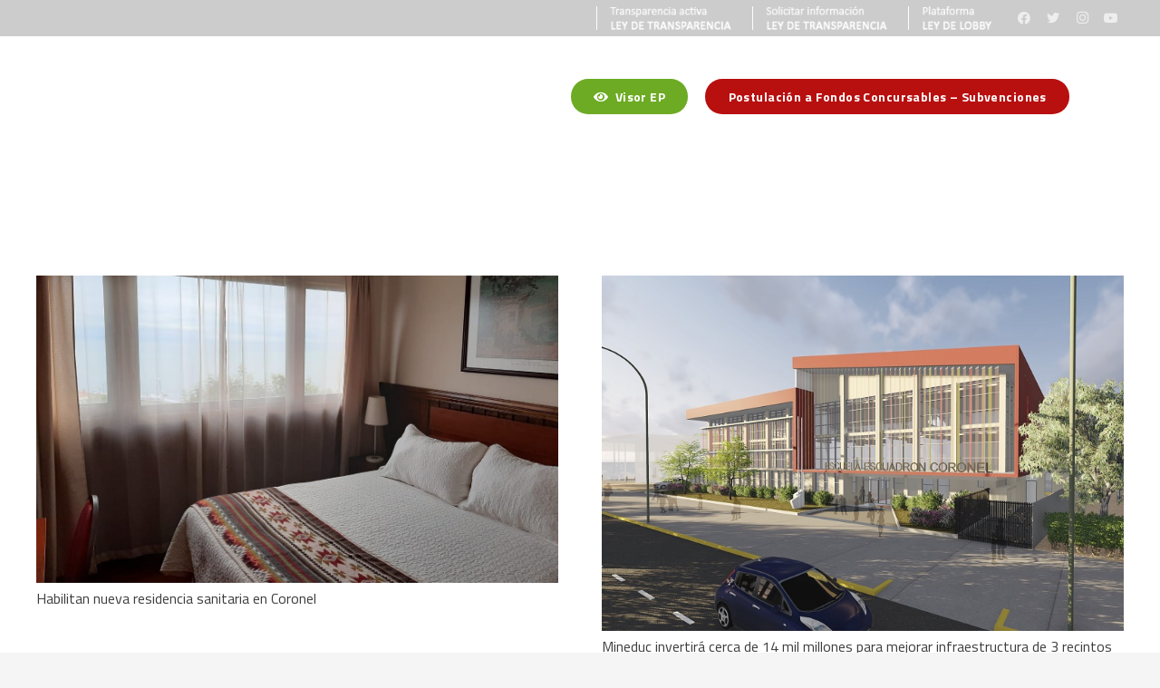

--- FILE ---
content_type: text/html; charset=utf-8
request_url: https://www.google.com/recaptcha/api2/anchor?ar=1&k=6Le6mvYkAAAAAA4GcIb8OB54FEeJP-pbRurZaU0y&co=aHR0cHM6Ly9nb3JlYmlvYmlvLmNsOjQ0Mw..&hl=en&v=PoyoqOPhxBO7pBk68S4YbpHZ&size=invisible&anchor-ms=20000&execute-ms=30000&cb=581fci4im58u
body_size: 48687
content:
<!DOCTYPE HTML><html dir="ltr" lang="en"><head><meta http-equiv="Content-Type" content="text/html; charset=UTF-8">
<meta http-equiv="X-UA-Compatible" content="IE=edge">
<title>reCAPTCHA</title>
<style type="text/css">
/* cyrillic-ext */
@font-face {
  font-family: 'Roboto';
  font-style: normal;
  font-weight: 400;
  font-stretch: 100%;
  src: url(//fonts.gstatic.com/s/roboto/v48/KFO7CnqEu92Fr1ME7kSn66aGLdTylUAMa3GUBHMdazTgWw.woff2) format('woff2');
  unicode-range: U+0460-052F, U+1C80-1C8A, U+20B4, U+2DE0-2DFF, U+A640-A69F, U+FE2E-FE2F;
}
/* cyrillic */
@font-face {
  font-family: 'Roboto';
  font-style: normal;
  font-weight: 400;
  font-stretch: 100%;
  src: url(//fonts.gstatic.com/s/roboto/v48/KFO7CnqEu92Fr1ME7kSn66aGLdTylUAMa3iUBHMdazTgWw.woff2) format('woff2');
  unicode-range: U+0301, U+0400-045F, U+0490-0491, U+04B0-04B1, U+2116;
}
/* greek-ext */
@font-face {
  font-family: 'Roboto';
  font-style: normal;
  font-weight: 400;
  font-stretch: 100%;
  src: url(//fonts.gstatic.com/s/roboto/v48/KFO7CnqEu92Fr1ME7kSn66aGLdTylUAMa3CUBHMdazTgWw.woff2) format('woff2');
  unicode-range: U+1F00-1FFF;
}
/* greek */
@font-face {
  font-family: 'Roboto';
  font-style: normal;
  font-weight: 400;
  font-stretch: 100%;
  src: url(//fonts.gstatic.com/s/roboto/v48/KFO7CnqEu92Fr1ME7kSn66aGLdTylUAMa3-UBHMdazTgWw.woff2) format('woff2');
  unicode-range: U+0370-0377, U+037A-037F, U+0384-038A, U+038C, U+038E-03A1, U+03A3-03FF;
}
/* math */
@font-face {
  font-family: 'Roboto';
  font-style: normal;
  font-weight: 400;
  font-stretch: 100%;
  src: url(//fonts.gstatic.com/s/roboto/v48/KFO7CnqEu92Fr1ME7kSn66aGLdTylUAMawCUBHMdazTgWw.woff2) format('woff2');
  unicode-range: U+0302-0303, U+0305, U+0307-0308, U+0310, U+0312, U+0315, U+031A, U+0326-0327, U+032C, U+032F-0330, U+0332-0333, U+0338, U+033A, U+0346, U+034D, U+0391-03A1, U+03A3-03A9, U+03B1-03C9, U+03D1, U+03D5-03D6, U+03F0-03F1, U+03F4-03F5, U+2016-2017, U+2034-2038, U+203C, U+2040, U+2043, U+2047, U+2050, U+2057, U+205F, U+2070-2071, U+2074-208E, U+2090-209C, U+20D0-20DC, U+20E1, U+20E5-20EF, U+2100-2112, U+2114-2115, U+2117-2121, U+2123-214F, U+2190, U+2192, U+2194-21AE, U+21B0-21E5, U+21F1-21F2, U+21F4-2211, U+2213-2214, U+2216-22FF, U+2308-230B, U+2310, U+2319, U+231C-2321, U+2336-237A, U+237C, U+2395, U+239B-23B7, U+23D0, U+23DC-23E1, U+2474-2475, U+25AF, U+25B3, U+25B7, U+25BD, U+25C1, U+25CA, U+25CC, U+25FB, U+266D-266F, U+27C0-27FF, U+2900-2AFF, U+2B0E-2B11, U+2B30-2B4C, U+2BFE, U+3030, U+FF5B, U+FF5D, U+1D400-1D7FF, U+1EE00-1EEFF;
}
/* symbols */
@font-face {
  font-family: 'Roboto';
  font-style: normal;
  font-weight: 400;
  font-stretch: 100%;
  src: url(//fonts.gstatic.com/s/roboto/v48/KFO7CnqEu92Fr1ME7kSn66aGLdTylUAMaxKUBHMdazTgWw.woff2) format('woff2');
  unicode-range: U+0001-000C, U+000E-001F, U+007F-009F, U+20DD-20E0, U+20E2-20E4, U+2150-218F, U+2190, U+2192, U+2194-2199, U+21AF, U+21E6-21F0, U+21F3, U+2218-2219, U+2299, U+22C4-22C6, U+2300-243F, U+2440-244A, U+2460-24FF, U+25A0-27BF, U+2800-28FF, U+2921-2922, U+2981, U+29BF, U+29EB, U+2B00-2BFF, U+4DC0-4DFF, U+FFF9-FFFB, U+10140-1018E, U+10190-1019C, U+101A0, U+101D0-101FD, U+102E0-102FB, U+10E60-10E7E, U+1D2C0-1D2D3, U+1D2E0-1D37F, U+1F000-1F0FF, U+1F100-1F1AD, U+1F1E6-1F1FF, U+1F30D-1F30F, U+1F315, U+1F31C, U+1F31E, U+1F320-1F32C, U+1F336, U+1F378, U+1F37D, U+1F382, U+1F393-1F39F, U+1F3A7-1F3A8, U+1F3AC-1F3AF, U+1F3C2, U+1F3C4-1F3C6, U+1F3CA-1F3CE, U+1F3D4-1F3E0, U+1F3ED, U+1F3F1-1F3F3, U+1F3F5-1F3F7, U+1F408, U+1F415, U+1F41F, U+1F426, U+1F43F, U+1F441-1F442, U+1F444, U+1F446-1F449, U+1F44C-1F44E, U+1F453, U+1F46A, U+1F47D, U+1F4A3, U+1F4B0, U+1F4B3, U+1F4B9, U+1F4BB, U+1F4BF, U+1F4C8-1F4CB, U+1F4D6, U+1F4DA, U+1F4DF, U+1F4E3-1F4E6, U+1F4EA-1F4ED, U+1F4F7, U+1F4F9-1F4FB, U+1F4FD-1F4FE, U+1F503, U+1F507-1F50B, U+1F50D, U+1F512-1F513, U+1F53E-1F54A, U+1F54F-1F5FA, U+1F610, U+1F650-1F67F, U+1F687, U+1F68D, U+1F691, U+1F694, U+1F698, U+1F6AD, U+1F6B2, U+1F6B9-1F6BA, U+1F6BC, U+1F6C6-1F6CF, U+1F6D3-1F6D7, U+1F6E0-1F6EA, U+1F6F0-1F6F3, U+1F6F7-1F6FC, U+1F700-1F7FF, U+1F800-1F80B, U+1F810-1F847, U+1F850-1F859, U+1F860-1F887, U+1F890-1F8AD, U+1F8B0-1F8BB, U+1F8C0-1F8C1, U+1F900-1F90B, U+1F93B, U+1F946, U+1F984, U+1F996, U+1F9E9, U+1FA00-1FA6F, U+1FA70-1FA7C, U+1FA80-1FA89, U+1FA8F-1FAC6, U+1FACE-1FADC, U+1FADF-1FAE9, U+1FAF0-1FAF8, U+1FB00-1FBFF;
}
/* vietnamese */
@font-face {
  font-family: 'Roboto';
  font-style: normal;
  font-weight: 400;
  font-stretch: 100%;
  src: url(//fonts.gstatic.com/s/roboto/v48/KFO7CnqEu92Fr1ME7kSn66aGLdTylUAMa3OUBHMdazTgWw.woff2) format('woff2');
  unicode-range: U+0102-0103, U+0110-0111, U+0128-0129, U+0168-0169, U+01A0-01A1, U+01AF-01B0, U+0300-0301, U+0303-0304, U+0308-0309, U+0323, U+0329, U+1EA0-1EF9, U+20AB;
}
/* latin-ext */
@font-face {
  font-family: 'Roboto';
  font-style: normal;
  font-weight: 400;
  font-stretch: 100%;
  src: url(//fonts.gstatic.com/s/roboto/v48/KFO7CnqEu92Fr1ME7kSn66aGLdTylUAMa3KUBHMdazTgWw.woff2) format('woff2');
  unicode-range: U+0100-02BA, U+02BD-02C5, U+02C7-02CC, U+02CE-02D7, U+02DD-02FF, U+0304, U+0308, U+0329, U+1D00-1DBF, U+1E00-1E9F, U+1EF2-1EFF, U+2020, U+20A0-20AB, U+20AD-20C0, U+2113, U+2C60-2C7F, U+A720-A7FF;
}
/* latin */
@font-face {
  font-family: 'Roboto';
  font-style: normal;
  font-weight: 400;
  font-stretch: 100%;
  src: url(//fonts.gstatic.com/s/roboto/v48/KFO7CnqEu92Fr1ME7kSn66aGLdTylUAMa3yUBHMdazQ.woff2) format('woff2');
  unicode-range: U+0000-00FF, U+0131, U+0152-0153, U+02BB-02BC, U+02C6, U+02DA, U+02DC, U+0304, U+0308, U+0329, U+2000-206F, U+20AC, U+2122, U+2191, U+2193, U+2212, U+2215, U+FEFF, U+FFFD;
}
/* cyrillic-ext */
@font-face {
  font-family: 'Roboto';
  font-style: normal;
  font-weight: 500;
  font-stretch: 100%;
  src: url(//fonts.gstatic.com/s/roboto/v48/KFO7CnqEu92Fr1ME7kSn66aGLdTylUAMa3GUBHMdazTgWw.woff2) format('woff2');
  unicode-range: U+0460-052F, U+1C80-1C8A, U+20B4, U+2DE0-2DFF, U+A640-A69F, U+FE2E-FE2F;
}
/* cyrillic */
@font-face {
  font-family: 'Roboto';
  font-style: normal;
  font-weight: 500;
  font-stretch: 100%;
  src: url(//fonts.gstatic.com/s/roboto/v48/KFO7CnqEu92Fr1ME7kSn66aGLdTylUAMa3iUBHMdazTgWw.woff2) format('woff2');
  unicode-range: U+0301, U+0400-045F, U+0490-0491, U+04B0-04B1, U+2116;
}
/* greek-ext */
@font-face {
  font-family: 'Roboto';
  font-style: normal;
  font-weight: 500;
  font-stretch: 100%;
  src: url(//fonts.gstatic.com/s/roboto/v48/KFO7CnqEu92Fr1ME7kSn66aGLdTylUAMa3CUBHMdazTgWw.woff2) format('woff2');
  unicode-range: U+1F00-1FFF;
}
/* greek */
@font-face {
  font-family: 'Roboto';
  font-style: normal;
  font-weight: 500;
  font-stretch: 100%;
  src: url(//fonts.gstatic.com/s/roboto/v48/KFO7CnqEu92Fr1ME7kSn66aGLdTylUAMa3-UBHMdazTgWw.woff2) format('woff2');
  unicode-range: U+0370-0377, U+037A-037F, U+0384-038A, U+038C, U+038E-03A1, U+03A3-03FF;
}
/* math */
@font-face {
  font-family: 'Roboto';
  font-style: normal;
  font-weight: 500;
  font-stretch: 100%;
  src: url(//fonts.gstatic.com/s/roboto/v48/KFO7CnqEu92Fr1ME7kSn66aGLdTylUAMawCUBHMdazTgWw.woff2) format('woff2');
  unicode-range: U+0302-0303, U+0305, U+0307-0308, U+0310, U+0312, U+0315, U+031A, U+0326-0327, U+032C, U+032F-0330, U+0332-0333, U+0338, U+033A, U+0346, U+034D, U+0391-03A1, U+03A3-03A9, U+03B1-03C9, U+03D1, U+03D5-03D6, U+03F0-03F1, U+03F4-03F5, U+2016-2017, U+2034-2038, U+203C, U+2040, U+2043, U+2047, U+2050, U+2057, U+205F, U+2070-2071, U+2074-208E, U+2090-209C, U+20D0-20DC, U+20E1, U+20E5-20EF, U+2100-2112, U+2114-2115, U+2117-2121, U+2123-214F, U+2190, U+2192, U+2194-21AE, U+21B0-21E5, U+21F1-21F2, U+21F4-2211, U+2213-2214, U+2216-22FF, U+2308-230B, U+2310, U+2319, U+231C-2321, U+2336-237A, U+237C, U+2395, U+239B-23B7, U+23D0, U+23DC-23E1, U+2474-2475, U+25AF, U+25B3, U+25B7, U+25BD, U+25C1, U+25CA, U+25CC, U+25FB, U+266D-266F, U+27C0-27FF, U+2900-2AFF, U+2B0E-2B11, U+2B30-2B4C, U+2BFE, U+3030, U+FF5B, U+FF5D, U+1D400-1D7FF, U+1EE00-1EEFF;
}
/* symbols */
@font-face {
  font-family: 'Roboto';
  font-style: normal;
  font-weight: 500;
  font-stretch: 100%;
  src: url(//fonts.gstatic.com/s/roboto/v48/KFO7CnqEu92Fr1ME7kSn66aGLdTylUAMaxKUBHMdazTgWw.woff2) format('woff2');
  unicode-range: U+0001-000C, U+000E-001F, U+007F-009F, U+20DD-20E0, U+20E2-20E4, U+2150-218F, U+2190, U+2192, U+2194-2199, U+21AF, U+21E6-21F0, U+21F3, U+2218-2219, U+2299, U+22C4-22C6, U+2300-243F, U+2440-244A, U+2460-24FF, U+25A0-27BF, U+2800-28FF, U+2921-2922, U+2981, U+29BF, U+29EB, U+2B00-2BFF, U+4DC0-4DFF, U+FFF9-FFFB, U+10140-1018E, U+10190-1019C, U+101A0, U+101D0-101FD, U+102E0-102FB, U+10E60-10E7E, U+1D2C0-1D2D3, U+1D2E0-1D37F, U+1F000-1F0FF, U+1F100-1F1AD, U+1F1E6-1F1FF, U+1F30D-1F30F, U+1F315, U+1F31C, U+1F31E, U+1F320-1F32C, U+1F336, U+1F378, U+1F37D, U+1F382, U+1F393-1F39F, U+1F3A7-1F3A8, U+1F3AC-1F3AF, U+1F3C2, U+1F3C4-1F3C6, U+1F3CA-1F3CE, U+1F3D4-1F3E0, U+1F3ED, U+1F3F1-1F3F3, U+1F3F5-1F3F7, U+1F408, U+1F415, U+1F41F, U+1F426, U+1F43F, U+1F441-1F442, U+1F444, U+1F446-1F449, U+1F44C-1F44E, U+1F453, U+1F46A, U+1F47D, U+1F4A3, U+1F4B0, U+1F4B3, U+1F4B9, U+1F4BB, U+1F4BF, U+1F4C8-1F4CB, U+1F4D6, U+1F4DA, U+1F4DF, U+1F4E3-1F4E6, U+1F4EA-1F4ED, U+1F4F7, U+1F4F9-1F4FB, U+1F4FD-1F4FE, U+1F503, U+1F507-1F50B, U+1F50D, U+1F512-1F513, U+1F53E-1F54A, U+1F54F-1F5FA, U+1F610, U+1F650-1F67F, U+1F687, U+1F68D, U+1F691, U+1F694, U+1F698, U+1F6AD, U+1F6B2, U+1F6B9-1F6BA, U+1F6BC, U+1F6C6-1F6CF, U+1F6D3-1F6D7, U+1F6E0-1F6EA, U+1F6F0-1F6F3, U+1F6F7-1F6FC, U+1F700-1F7FF, U+1F800-1F80B, U+1F810-1F847, U+1F850-1F859, U+1F860-1F887, U+1F890-1F8AD, U+1F8B0-1F8BB, U+1F8C0-1F8C1, U+1F900-1F90B, U+1F93B, U+1F946, U+1F984, U+1F996, U+1F9E9, U+1FA00-1FA6F, U+1FA70-1FA7C, U+1FA80-1FA89, U+1FA8F-1FAC6, U+1FACE-1FADC, U+1FADF-1FAE9, U+1FAF0-1FAF8, U+1FB00-1FBFF;
}
/* vietnamese */
@font-face {
  font-family: 'Roboto';
  font-style: normal;
  font-weight: 500;
  font-stretch: 100%;
  src: url(//fonts.gstatic.com/s/roboto/v48/KFO7CnqEu92Fr1ME7kSn66aGLdTylUAMa3OUBHMdazTgWw.woff2) format('woff2');
  unicode-range: U+0102-0103, U+0110-0111, U+0128-0129, U+0168-0169, U+01A0-01A1, U+01AF-01B0, U+0300-0301, U+0303-0304, U+0308-0309, U+0323, U+0329, U+1EA0-1EF9, U+20AB;
}
/* latin-ext */
@font-face {
  font-family: 'Roboto';
  font-style: normal;
  font-weight: 500;
  font-stretch: 100%;
  src: url(//fonts.gstatic.com/s/roboto/v48/KFO7CnqEu92Fr1ME7kSn66aGLdTylUAMa3KUBHMdazTgWw.woff2) format('woff2');
  unicode-range: U+0100-02BA, U+02BD-02C5, U+02C7-02CC, U+02CE-02D7, U+02DD-02FF, U+0304, U+0308, U+0329, U+1D00-1DBF, U+1E00-1E9F, U+1EF2-1EFF, U+2020, U+20A0-20AB, U+20AD-20C0, U+2113, U+2C60-2C7F, U+A720-A7FF;
}
/* latin */
@font-face {
  font-family: 'Roboto';
  font-style: normal;
  font-weight: 500;
  font-stretch: 100%;
  src: url(//fonts.gstatic.com/s/roboto/v48/KFO7CnqEu92Fr1ME7kSn66aGLdTylUAMa3yUBHMdazQ.woff2) format('woff2');
  unicode-range: U+0000-00FF, U+0131, U+0152-0153, U+02BB-02BC, U+02C6, U+02DA, U+02DC, U+0304, U+0308, U+0329, U+2000-206F, U+20AC, U+2122, U+2191, U+2193, U+2212, U+2215, U+FEFF, U+FFFD;
}
/* cyrillic-ext */
@font-face {
  font-family: 'Roboto';
  font-style: normal;
  font-weight: 900;
  font-stretch: 100%;
  src: url(//fonts.gstatic.com/s/roboto/v48/KFO7CnqEu92Fr1ME7kSn66aGLdTylUAMa3GUBHMdazTgWw.woff2) format('woff2');
  unicode-range: U+0460-052F, U+1C80-1C8A, U+20B4, U+2DE0-2DFF, U+A640-A69F, U+FE2E-FE2F;
}
/* cyrillic */
@font-face {
  font-family: 'Roboto';
  font-style: normal;
  font-weight: 900;
  font-stretch: 100%;
  src: url(//fonts.gstatic.com/s/roboto/v48/KFO7CnqEu92Fr1ME7kSn66aGLdTylUAMa3iUBHMdazTgWw.woff2) format('woff2');
  unicode-range: U+0301, U+0400-045F, U+0490-0491, U+04B0-04B1, U+2116;
}
/* greek-ext */
@font-face {
  font-family: 'Roboto';
  font-style: normal;
  font-weight: 900;
  font-stretch: 100%;
  src: url(//fonts.gstatic.com/s/roboto/v48/KFO7CnqEu92Fr1ME7kSn66aGLdTylUAMa3CUBHMdazTgWw.woff2) format('woff2');
  unicode-range: U+1F00-1FFF;
}
/* greek */
@font-face {
  font-family: 'Roboto';
  font-style: normal;
  font-weight: 900;
  font-stretch: 100%;
  src: url(//fonts.gstatic.com/s/roboto/v48/KFO7CnqEu92Fr1ME7kSn66aGLdTylUAMa3-UBHMdazTgWw.woff2) format('woff2');
  unicode-range: U+0370-0377, U+037A-037F, U+0384-038A, U+038C, U+038E-03A1, U+03A3-03FF;
}
/* math */
@font-face {
  font-family: 'Roboto';
  font-style: normal;
  font-weight: 900;
  font-stretch: 100%;
  src: url(//fonts.gstatic.com/s/roboto/v48/KFO7CnqEu92Fr1ME7kSn66aGLdTylUAMawCUBHMdazTgWw.woff2) format('woff2');
  unicode-range: U+0302-0303, U+0305, U+0307-0308, U+0310, U+0312, U+0315, U+031A, U+0326-0327, U+032C, U+032F-0330, U+0332-0333, U+0338, U+033A, U+0346, U+034D, U+0391-03A1, U+03A3-03A9, U+03B1-03C9, U+03D1, U+03D5-03D6, U+03F0-03F1, U+03F4-03F5, U+2016-2017, U+2034-2038, U+203C, U+2040, U+2043, U+2047, U+2050, U+2057, U+205F, U+2070-2071, U+2074-208E, U+2090-209C, U+20D0-20DC, U+20E1, U+20E5-20EF, U+2100-2112, U+2114-2115, U+2117-2121, U+2123-214F, U+2190, U+2192, U+2194-21AE, U+21B0-21E5, U+21F1-21F2, U+21F4-2211, U+2213-2214, U+2216-22FF, U+2308-230B, U+2310, U+2319, U+231C-2321, U+2336-237A, U+237C, U+2395, U+239B-23B7, U+23D0, U+23DC-23E1, U+2474-2475, U+25AF, U+25B3, U+25B7, U+25BD, U+25C1, U+25CA, U+25CC, U+25FB, U+266D-266F, U+27C0-27FF, U+2900-2AFF, U+2B0E-2B11, U+2B30-2B4C, U+2BFE, U+3030, U+FF5B, U+FF5D, U+1D400-1D7FF, U+1EE00-1EEFF;
}
/* symbols */
@font-face {
  font-family: 'Roboto';
  font-style: normal;
  font-weight: 900;
  font-stretch: 100%;
  src: url(//fonts.gstatic.com/s/roboto/v48/KFO7CnqEu92Fr1ME7kSn66aGLdTylUAMaxKUBHMdazTgWw.woff2) format('woff2');
  unicode-range: U+0001-000C, U+000E-001F, U+007F-009F, U+20DD-20E0, U+20E2-20E4, U+2150-218F, U+2190, U+2192, U+2194-2199, U+21AF, U+21E6-21F0, U+21F3, U+2218-2219, U+2299, U+22C4-22C6, U+2300-243F, U+2440-244A, U+2460-24FF, U+25A0-27BF, U+2800-28FF, U+2921-2922, U+2981, U+29BF, U+29EB, U+2B00-2BFF, U+4DC0-4DFF, U+FFF9-FFFB, U+10140-1018E, U+10190-1019C, U+101A0, U+101D0-101FD, U+102E0-102FB, U+10E60-10E7E, U+1D2C0-1D2D3, U+1D2E0-1D37F, U+1F000-1F0FF, U+1F100-1F1AD, U+1F1E6-1F1FF, U+1F30D-1F30F, U+1F315, U+1F31C, U+1F31E, U+1F320-1F32C, U+1F336, U+1F378, U+1F37D, U+1F382, U+1F393-1F39F, U+1F3A7-1F3A8, U+1F3AC-1F3AF, U+1F3C2, U+1F3C4-1F3C6, U+1F3CA-1F3CE, U+1F3D4-1F3E0, U+1F3ED, U+1F3F1-1F3F3, U+1F3F5-1F3F7, U+1F408, U+1F415, U+1F41F, U+1F426, U+1F43F, U+1F441-1F442, U+1F444, U+1F446-1F449, U+1F44C-1F44E, U+1F453, U+1F46A, U+1F47D, U+1F4A3, U+1F4B0, U+1F4B3, U+1F4B9, U+1F4BB, U+1F4BF, U+1F4C8-1F4CB, U+1F4D6, U+1F4DA, U+1F4DF, U+1F4E3-1F4E6, U+1F4EA-1F4ED, U+1F4F7, U+1F4F9-1F4FB, U+1F4FD-1F4FE, U+1F503, U+1F507-1F50B, U+1F50D, U+1F512-1F513, U+1F53E-1F54A, U+1F54F-1F5FA, U+1F610, U+1F650-1F67F, U+1F687, U+1F68D, U+1F691, U+1F694, U+1F698, U+1F6AD, U+1F6B2, U+1F6B9-1F6BA, U+1F6BC, U+1F6C6-1F6CF, U+1F6D3-1F6D7, U+1F6E0-1F6EA, U+1F6F0-1F6F3, U+1F6F7-1F6FC, U+1F700-1F7FF, U+1F800-1F80B, U+1F810-1F847, U+1F850-1F859, U+1F860-1F887, U+1F890-1F8AD, U+1F8B0-1F8BB, U+1F8C0-1F8C1, U+1F900-1F90B, U+1F93B, U+1F946, U+1F984, U+1F996, U+1F9E9, U+1FA00-1FA6F, U+1FA70-1FA7C, U+1FA80-1FA89, U+1FA8F-1FAC6, U+1FACE-1FADC, U+1FADF-1FAE9, U+1FAF0-1FAF8, U+1FB00-1FBFF;
}
/* vietnamese */
@font-face {
  font-family: 'Roboto';
  font-style: normal;
  font-weight: 900;
  font-stretch: 100%;
  src: url(//fonts.gstatic.com/s/roboto/v48/KFO7CnqEu92Fr1ME7kSn66aGLdTylUAMa3OUBHMdazTgWw.woff2) format('woff2');
  unicode-range: U+0102-0103, U+0110-0111, U+0128-0129, U+0168-0169, U+01A0-01A1, U+01AF-01B0, U+0300-0301, U+0303-0304, U+0308-0309, U+0323, U+0329, U+1EA0-1EF9, U+20AB;
}
/* latin-ext */
@font-face {
  font-family: 'Roboto';
  font-style: normal;
  font-weight: 900;
  font-stretch: 100%;
  src: url(//fonts.gstatic.com/s/roboto/v48/KFO7CnqEu92Fr1ME7kSn66aGLdTylUAMa3KUBHMdazTgWw.woff2) format('woff2');
  unicode-range: U+0100-02BA, U+02BD-02C5, U+02C7-02CC, U+02CE-02D7, U+02DD-02FF, U+0304, U+0308, U+0329, U+1D00-1DBF, U+1E00-1E9F, U+1EF2-1EFF, U+2020, U+20A0-20AB, U+20AD-20C0, U+2113, U+2C60-2C7F, U+A720-A7FF;
}
/* latin */
@font-face {
  font-family: 'Roboto';
  font-style: normal;
  font-weight: 900;
  font-stretch: 100%;
  src: url(//fonts.gstatic.com/s/roboto/v48/KFO7CnqEu92Fr1ME7kSn66aGLdTylUAMa3yUBHMdazQ.woff2) format('woff2');
  unicode-range: U+0000-00FF, U+0131, U+0152-0153, U+02BB-02BC, U+02C6, U+02DA, U+02DC, U+0304, U+0308, U+0329, U+2000-206F, U+20AC, U+2122, U+2191, U+2193, U+2212, U+2215, U+FEFF, U+FFFD;
}

</style>
<link rel="stylesheet" type="text/css" href="https://www.gstatic.com/recaptcha/releases/PoyoqOPhxBO7pBk68S4YbpHZ/styles__ltr.css">
<script nonce="dwUsthKiXk0lBYLR04wunw" type="text/javascript">window['__recaptcha_api'] = 'https://www.google.com/recaptcha/api2/';</script>
<script type="text/javascript" src="https://www.gstatic.com/recaptcha/releases/PoyoqOPhxBO7pBk68S4YbpHZ/recaptcha__en.js" nonce="dwUsthKiXk0lBYLR04wunw">
      
    </script></head>
<body><div id="rc-anchor-alert" class="rc-anchor-alert"></div>
<input type="hidden" id="recaptcha-token" value="[base64]">
<script type="text/javascript" nonce="dwUsthKiXk0lBYLR04wunw">
      recaptcha.anchor.Main.init("[\x22ainput\x22,[\x22bgdata\x22,\x22\x22,\[base64]/[base64]/[base64]/[base64]/[base64]/UltsKytdPUU6KEU8MjA0OD9SW2wrK109RT4+NnwxOTI6KChFJjY0NTEyKT09NTUyOTYmJk0rMTxjLmxlbmd0aCYmKGMuY2hhckNvZGVBdChNKzEpJjY0NTEyKT09NTYzMjA/[base64]/[base64]/[base64]/[base64]/[base64]/[base64]/[base64]\x22,\[base64]\\u003d\\u003d\x22,\x22wphhHQFjWUNGV1txMGvCsU/Cg8KVCC3DgCnDqwTCoznDqA/[base64]/[base64]/DkV/Dg3IfP8OGw7lqRMKyHxbCkFDDoAdBw792MR3DgcKFwqw6wobDm13DmldxKQ1xHsOzVRMuw7ZrDMOiw5dswqNHSBsWw6gQw4rDtsOsLcOVw6fCuDXDhngiWlHDkMKuNDtlw7/CrTfCr8KlwoQBbgvDmMO8C2PCr8O1Pk4/[base64]/w5x2Lzxuwp1IGhDCvUNTf8OHXzAgbsKxw67ClhpFWsKZSsKJRsO0NjfDkEXDh8OUwrjCvcKqwqHDsMOFV8KPwqg5UMKpw70jwqfChwMFwpRmw5TDsTLDoho/B8OEAMOwTylKwrcaaMKMEsO5eSZPFn7DgynDlkTCphHDo8OsSMOGwo3DqgdWwpMtccKyEQfCncOkw4RQQm9xw7I7w4ZcYMOKwrEIIknDlyQ2wrlVwrQ0cVspw6nDtMO2R3/ChR3CusKCcsK/C8KFNSJ7fsKWw5zCocKnwqpoW8KQw4h1Ejk6fDvDm8Kvwrh7wqE6MsKuw6Q+CVlUL1/CvjxZwrXCs8Kgw7XChGF1w5AfUj3Cv8K6DwJcwqTCqsKteQNJHErDj8OIw6Y4w6XDjMKxIGoYwp5HXcOLTcO+XzLDnxwnwqd3w57Dn8KSAcObWQMaw5zClWQqw6zDvsOSwo/[base64]/CrmnDjmYKwo3Cv8K1wqMdCMK9w6p8LcK8wp0ZFsKJw6bCkcKUWsORN8KMw4/CqGrDr8KHw4R5O8KODsKqSsO0w4HClcOlIcOaRTDDjBEOw5ldw5zDiMO1IcOWB8OVGcO8VX5cbTvCgS7Cs8KzPxxrw4UWw7HDpWNmMyfCkAB8U8KYN8O3w5jCucOEwpvDrlfCvy/DiQxSw6nCqnTDs8OQwojCgVnDk8KCw4IEw4hxw78gw6U0LgfCtRfDoSUEw57CnANXBMOBwpkfwqpiLsKnw5vCkcOuAsKpwqnDtDXCviDCgALDmcK9bx0Dwrw1ZV4Owq/Dv3QZKwbCnMKBTsKwOlTCocOVSMOsWcK/TUfDjw3CosOhV1Iof8OyVMKewqrDuj/DvHBDw67DhMODZcOGw5LChkHDtsOOw6HDpcKoIcOxwqPDiRpTw4lJEsK3w6/DoVFiJ1XDoAdrw5/Ck8K9WsOFw6/Dn8KcOMKLw7ogTsOVM8KJYMKSSXcUwpo/wrdvwopcw4TDn2tKwq52T2DCpnM8wp3ChMOBFh5BO39sXw3DhMOiwrjCoj5vw5pgERAuF35kw68Sb140HX0KFn/Dkj5lw5nDhjXDo8Kbw43CvXBHGFckwqzCl3zCrsO5w60ewqBfwqXCjMKBwpF9fjrCtcKBw5ENwrphwozCo8K4w6/DoFdlXhJSw552O34bWgXDmMKcwp5ecENJVmInwo7CskDDhXPDsAjCihnDq8KPRjwjw5vDhCh+w4fCucOtIBHDvcOpWMK/wqhpbMKPw4ZgHiXDhHXDuFfDjGl5wr1Tw6gNZ8KDw59Nwp5nJDNIw4vCgxPDuncaw45NeD/Cs8KBTAcjwosAfsO4aMOmwrrDmcKdXUNKwqYzwogOMsOtw6kYJ8K5w6hxZMKjwoJvX8OkwroHFMKqJMO5CsKLBMO7T8OAB37CgsOjw6ljwq/DmhbCrlvCtMKJwqM0X3gBI33CncOiwr3DuinCoMKCT8KvNBAEacKkwpNyD8ORwqsqesKxwoVLXcO3JMOUw6MvG8K7LMOGwp7DmlJcw5giUU/DhGHCvsKrworDpl4uEzDDksOAwo4Pw5rCvMOvw5rDnU/CrCU7MlcCKsOkwpxZTcOtw73CpMKqSsKgSsKmwoJnwq/[base64]/[base64]/S0RsKsKkwpjCkMKCw6zDu8OuwoHDkcOew5fCm30pQcKbwpJxUTMIwqbDpFrDosO/[base64]/CuF5KwppValTDo8KVw4DCscKleSMdIS02wrI9bMKnwolCB8O5wrHDsMK4wpLClsKqwp9vw4zDocOjwrsww6gDwqzDlFYXesKhbWppwqbDoMOQw65aw4EFw73DriMCbcKSFsKYGRg6AVNWO1URZwrDqzfDlxXCh8Kowoksw5vDuMOuQUo/Wzl7wrlAOcO/woPDi8O7wqRVV8KPw44CU8OmwqVRWMOTPzvChMKSfxzCqsO0EmcOCsOiw7ZkKQxXLyHCmcO6bxMTaDTDgnxyw5PDtjsOwoPDmEDDiTgDwpnCtsO/JSvClcOONcK0w6p5OsK8wpMmw5txwrjCh8ObwronZQTDhMObCm05w5fCsA5JHsONEiDDsE87e23DucKHNGLCgsOpw7t7wq/Ci8KpLMOoWCLDmcOOJ1F0OFk8AcOJOU4Cw5xnDsO3w77Ck3V9L2jCtQjCmxcud8KmwqlPf0c/[base64]/CtFTCpcO9O2BIbsOvI8K/Xg1LVHjDncO5XMKiw4YOOcKZwr1zwptRw7xLTsKjwp/CkMOvwoUmOsKyQsO8MRXDhcO/[base64]/w68eJsKzfXPDoCzCnhjCrcKGworCqXHCpcOxdjQvfQvCuD/DoMOZKcKaGFHClcKwXHIBDcKUcwXCocKnYMKGw6Bjbz8Vw53DksKHwoXDkD0qwrzDtsKdGMK/BcOAAz/Cp2w0byzDkTbCtxXDhnBIwppjF8O1w7NiK8Ofa8K0JMO+wp9LJm/DqsK0w4hwFMOYwppewrXCmxh/w7fCuSpce1oEB13DksOkw5ttwoHCtcOVw4YjwprDnEYjwoQrdsKpPMO2Z8OcwrjCqsKqMj3CmkEdwrwwwr8YwoRDw4xeNcOJw5TCizgnC8OsHFLDhcKPJCDDkkV/JhDDsCrChknDusKdwo5EwpVYGCXDnxczwq7CrMK2w6BXZsKYMxDCoGfDmsOkw4AfacOQw6JseMODwqnCo8KOw7zDv8Kswot/[base64]/ClGHDlsKQw5g1WQYswpoEw73CnsK3Q8O6wrzDpMKkw5M5w5nCgcODwooXLMO8wrUIw4nCjyMiOzw1w7bDv1Mhw5XCrcK3KcOIwotPPMOVdcODwp0PwrnDm8OgwofDoyXDoCPDgyvDtA/[base64]/[base64]/Dt1Uiw5dOwr/[base64]/Dsjkqw4DDgcO/RC/CkTw1BwTCtHDDtMOkw5tbNGjClzHDpsOjwqcVwprDmk3DjT8bwqzCpT3Cu8OpH0YVIWvCkyDDqMO1wrjCscKRUGrDuyjDp8K7UsOOw7/[base64]/[base64]/S8K9EsKAwqbDgsOYXQTCgHYww4nDtsO1wprCp8O6Y1bDlRrDqsKZwq8fUVjDl8OWw7TDnsKAWcKAwoM5NFXCiUZkCDvDicO6ETTDun7DuixiwpdLBifCqFwHw6DDlDBxwrLClsOIwofCkhDDssOSwpRYwqDCicKnw7J5wpFEw4/DgD7CocOrB0MuUsKpMgMUEcOSwoXCmsO4wo7CpMKawpLCrMKZfVjCpsO9wrHDs8OUFW0xwoVjchQAGcO7LsKdXsKVwrILwqY+Rk0Ww7vDlwxcwoAqwrbClQA/w4jCvsKwwq/DuwJpTnlZdSHClsKTCwoHwqN3UsOWw51AVcONNMKnw4PDvy3Dl8OOw6TCgy5cwqjDgR3CsMKVasO1w5vCpzNFw6l/EMOow5NPD2XDuVYDT8OkwpTDuMO+w7nChCNcwq4cDwvDr1LCvETDgcKReycfwqPDosKhw53Cu8OGwoXClMK2GhLCisOVw5nCqnkRw6bCrn/DkcO3fMKZwrnClcKKUhnDimjDvMKSDcKowqLCgHhWw77CpMOew412AsKVMW/Ct8K2QVNow5zCtiRbA8Oswr9fbMKaw7pPwrE9w5cbw6B4VsO8w63CmsKPw6nDlMKtIR7Cs0TCihLCvT92w7XCnC4lacKTw5hlZcKGMCEkCh9PDcOfwpPDh8K4w5/CtsKvTsOdE0gXCsKtOlsQwqXDgMO1w6XCvsO6w60bw5JHL8KbwpPDrwDDlEkFw7kQw6FswqPCtWc+FBpJwqQGw7fCgcK0Nm06KsKlw4UYPTNBwoF7woYIBVVlw5nCjkLCtFBUSMKYczbCusOjF1d9KFzDpsOawr7DjAAheMOfw5fDtRR7DQ3DhQvDun86wrFyLcKCw5/Cs8KUBjkLw4/CrQbCjRxmwrQ6w5zCs2A1bgQvwp3CnsK3IsKRLzrCgXLDncK9wpnCrFBAb8KUdW/DkCLCicOwwqpCRC3ClcKzNRoKIxDDgMOmwqBxw4jCjMONw5PCq8OJwo/CjwHCukE7IENrw7vDuMOdKXfCnMK2wrFmw4TDj8OBwrbDkcOfw4jCrcK0wonDvsOLS8OhccK2w4/CpHlawq3CqwlqJcKPACIQK8OWw7lkwopyw4HDgsOJEHQlwrcoTMKKwoJiwqDDsjXCkyzCuGIIwonCnWJsw4ZTPVbCslTDoMOiP8OFYS8hYcKadsOdLwnDjijCocKFViTDrsKBwozCuiAvcMOwa8Oxw4B0d8OYw5fCmRQ8w4zDhMKdJnnDqk/CocKjw7HCjTDDpmZ/csKuPH3DhTrCtsKJwocYRsKWMkE5R8KWw6LCuSLDpcK+GcOYw4/DncKQwoEBcjnCrk7DlXsbw4Z5woPDkcKYw4/CkMKcw7bDii1eTMOpeWcMTELDp3YIwrDDtRHCjEfChMOywoxBw5sYHsKzVsOkYsKJw5lnehDDsMK2w6FXSMKudzrDqcKFwobDgcK1URDCuTIMSMKPw7/ClXvCjXLDlBnClsOeacOaw4UjFcORdgkCI8OHw63Dh8KVwpluCyLDscOEw4jCl07DpybDiFcaOMKgSsOAwqvCjsOIwp7DvRTDuMKBZcKnDkXDosKZwopIH1/DkAfDrsKQYA99w49Tw6V1wpdPw6vCo8OvcMOxw6bDosOYfSkdwoYMw4QdasO0B0Brwo0Jwq7CusOTZVhWMMOowqDCh8OHwrLCohwpGsOmVMKdQyMQVkPCoHEAw7/DhcO/wqTCn8KMw6vChsK/[base64]/[base64]/IcKCdWEhC1XDh8OObFHCtcOrw53DvcKmJmM5w6TDqSzCqcKKw4hLw6IwFsK9MsKVfsKUAHTCgEfCucKpPFxBwrRHwq1yw4bDl38hflIHJ8OvwqthTDPCpMKGWcKQIcK9w6hGw5XDniXCrm3CqwvCg8KTGcKCWkdbCRp8V8KnEMOGM8O1F0A/w7HDtULDq8OzAcKQwofCisKwwrJ+UMO7wovCsijCsMKUwoLCsQorwopew7TCg8Kaw4PCk1vDuTQKwpfCn8Knw7IDwqvDsRw2wpDCk20WZ8O2b8K0w7NLwqpuwo/DosKJFiFhwq9awqjDvD3CgnPDnWfDpU4Ww59UNcKUBknDohoPQ1kJR8OVwpfCuAp2w6fDucK4w7DDpFoEI2Ucwr/DnALDmQY4IlocYsK/w51Hf8Kxw4DCgVhWNsOUw6vClMKaa8OLWMOLw5tcYcOTXiZwcMO/w4jDncKKwrI4w5wRXVPCiijDvcKuw6vDrcOmNgR7Z3waE0XCnBPCtzLDtCBFwovClEXCizfCksK2w4QawqYHMGYfCMOQw7PDqwoNwoPCuRNBwrPCtlIHw5pVwoVyw7Mjwr/CpcOFE8OSwpNCfCpvw5LDiVnCoMKsa1VBwpHCsiI4HMKiKyY9KRdGLcKLworDosKSTcOYwprDgEHDpAzCuiAbw5HCtAHDhBHDocKUXHglw6/Dh0TDjT7CmMKHTS4ZZMKuw5R1LxPClsKAw5jChcKYU8O0woYoSlg+QQrCqz3DmMOGNMKRV0DCtGITVMK7wpQtw4IlwqHCmMODwozCn8OYLcO3bgvDl8KYwpnCqXtHwrIQbsKWw6dNfMK/KhTDmkjCpw4tHcK4M1rDnsK1wpDCpQrCoi/CtcKuGE0cwrnDgxHCowLDtydyH8OXGsOsIx3CpMOCw6jCucKsQSHCjHMCBcOPE8KVwoRjwq/CgsOlN8KMw6nCki7CpTfClG08X8KuU3Erw5bCmidXTsOnw6fCqnzDthIjwqNuwqULCUHCjW/Dp0vDqwbDlV/DlDjCpMOvw5AYw6hfw6vDkmJewrsDwrvCsyLCrsKcw5fCh8OCY8O3wqg9CQJ2wpnCkcOYwoEWw6nCscK3ORPDowLDj3DCnsOnQ8ONw40vw5Rpwrp/w6Uqw5oyw4bDuMO3aMOXwpLDmsKZF8KZTMKvOcOEVsKkw6zDkC8cw7guw4A5woHDhGvDuEDCmgrCmnrDmAHCoScGZXIqwpvCpU3DusKGJws2MijDlMKgQAPDqx7DmxbCmMKww6rDscOVDGTDjzcOwq49w7RpwpJ9w6ZjG8KTERwuXUrChsK/wrRbw5R8VMOrwohvwqXDt1PCtsOwbMK/w5HCt8KMP8Kcwo7ChMO+VsO5aMKow6rCg8OYw5kBwoQcwrvCpy4iworChlfDtcK/[base64]/Gg83w73DqMKQUcOeccKXwqRfwrXDq0PCksKnKhjDvwLCjMOQw4N3MRTDjk9kwooWw7EXEnvDs8O0w5A4NTLCsMKaT2zDth4QwrLCohvCqlLDhh0lwq7DlT7Djj5/IUhrw7zCkg3CvsK5JgMsRsOmBwjCq8Ovw7XCtinCjcKxAzNfw7B4wpN+exPCjn/DvsOww6gow4jCiw7DngR/woDDngRLLUA5wol0w4/Cs8Otw5N3woQeacKIKWcmC1ECVinDqMKcw7ouwp9lwqnDs8OBDcKqR8K4O2PCgU/[base64]/CgsOBworCo8OSwrwgW8KxWDrCkWjDosOYwppCFcK4BWbCsivDmMO/w7vDk8OHexzCkcOLMwjCpDQnWMOXwonDhcOfwokXG2UIck3CtMOfw70wd8KgRVfDrcK2MX/Cr8Ozw4x9RsKdPcK/fcKCEMKSwptHwqjCmF8Zwrh/w7TCgg1EworDrWw/[base64]/CjVVgw6dnwqPCkmcGEwJUw6HCpw/DlXoobCIkNBR8w77CjQd9FVFldcKnw70bw6LCl8OMXMOswqNaFMK2CMOKWAFyw6PDixDDq8Ktwr7Cu2jDrHPDtzIZRDUsaDRvCsOswrwxw4xTEwcnw4LCjwcbw73Cq2pMwo4hOBXCuEAzwprCrMKow51TM1zCl2vCssK1FcK0wo7Du2M6JcKVwozDsMKnA0c8wo/CjMOWVsOXwq7DlSLDgnlrV8KqwpHDi8OvYsK2w4NMw4ZWGWTCm8KXPx08PjXCpWHDvcKGw7zCvMOlw5zCk8OgNMKawq7Dmz/DjRXDnmM4wrHDo8KNccK/KcK2IUUdwpEcwoYCVhDDrBZ8w4bCpSXCv3p2woTDrQHDpBx4w5HDvl0iw4sRw7zDiE7CsRwbwovCmXhDQXdbU3fDpBkdP8OKUWvCp8OHY8OwwrR8NcKdwpDClcOSw4zCkQzCplh5ICEyLip9w5jDn2Z1XinDpit8wq/Dj8O6w5I7TsO4wqnDmxtyX8K5QwPCvGbDhlgjwpvDh8O8HUsaw4HDsx3CrsKNJsKRw4BJwoIew5IYacOUNcKZw7nDrcK6LyhMw7bDjMK/w7sQfsOVw6XCkF7DnMOZw6EhwpLDpsKPwo/CsMKhw4/CgsK/w6J/w6nDnMO/[base64]/[base64]/CgcKzwpUZeTPDtxskw4/CrcO5XWlvw4t1w7FfwrzCusKVw6nCt8OeTi1Vwpw9wqFeRSTCu8KFw44Mwrd/wr9IQyfDg8OwBRIgAxHCt8KeEsOhw7PDgcOYdcKzw4MpPsKQwo83wr3Co8KYRX9nwoEXw5FkwpFIw7zDpcKGUsOlwpY4VybCgkE9w7gbKhUowokNw4LCt8OXwobDssOFw4cOwpBHImnDpsKUwqvCqm/[base64]/CmMOUNmUbQMKmNQJFw6ZIaMK8USrCicO0wovCvCcvBcKKTQRgw7wFw7fDl8O9DsKnA8OMwr1ww4/DiMK9w4HCpnlEKcKrwpdAwo/[base64]/XQzCtUvCrBUXwow+EV7CoBrCvnd9EMO8w6LCg0XDrMOEXVpZw7prXzxKw4DDs8OMw6BnwrM0w79Nwo7Dtg8NWnvCoGtwRcK9GMKBwr/DjGbCrDXCuSIcUMKxw79WCSLCnMOVwpLCniDCpsOQw4/DjmZyBwXDsDfDtMKSwpdFw6LCrmllwprDtGkUw67CgWw6M8OeZ8KWJMKSwppbwqrDjsO3GCXDuR/CjW3CtGTDkh/[base64]/[base64]/[base64]/wqdzwpY6wq/DtDE/w6bCtsOCw5VAc8KPdcO2woIIwrHCihzCrMO0wqLDo8KvwpY4fMO6w4ooXMO5w7HDtMKkwphzbMKGwotfwo/[base64]/ClDECHsKTw6tJw51twpdEw5tRw7dOwpzDosKueU/[base64]/CulXCksOHEmTCvcOkwo7CvH50wotLw7HDoWbDrMOgw7EPwqpzVVzClS7DiMKpw6cRw5bCscKrwovCp8KnFiQWwpjDvhxPOEvDv8K0D8OaGsKwwrV4WsKhAsK9woURZ1xxQwp6woTCsUzCo2lfUcO/WDXDkMKPJE/CpcKFNsO2w5ZUA0XCpxZZXgPDqHBAwop2wqHDgWZSw4oHLMKiUVUBEMOIw4o8wp9tTjdgKMOxw48ZbcKfWcKvUcOYaH7CuMOOw4lUw5TDjMOTw4HDr8OHVgbDtMKrbMOcA8KaO1HDsQ/Dl8OGw7fCncO0w7Viwo/DnMOzw4/CucOsdnk1HMKXwqMXwpbDnmwnfn/DtBBVTsOlwpvDhcOiw64fYsKyAMOBRsKew67CmSxucMKBw5DDsmbCgMO+BCh1wrrCsRQ1LsOnfUfCksKQw4smwq5MwrTDgzlrw57DpcKtw5TDhHJwwrfDrMOcGkQSwoPCssK+T8KbwpJ1JkB1w7EcwrrDmV8DworCiAtuYnjDlw/ChynDr8KIHcK2wrMwa2LCoR3DsA/CqjTDi34ywohlwq4Sw5/CpGTDuhTCucOmQ0zCgjHDmcOuJcKfFiF8LUzDvWsYwo3CtsKYw7TCsMO5w6fDmzXCpjHCkWjDqWTDh8KseMOBwrEWwos6VXl7w7PCgHlAwrs0KmQ/wpFjLsOWChrCqQ1sw7wNOcK5dsKqw6dDw5/[base64]/DqsO0w7nCpSdXKMKVbADCjC5cw73CocOHXDTDtVhjw6DCqhTCondfDGXCqClwKRkhbsK6w6fDsWrDjsK+fDk2w7tJw4fCm1s2Q8KFfDLDkhM3w5HCoW8qScOsw5/Cvz4QUg/CrsOBTjsVIR7CtlQNwqFzw65pdEMCwr0vBMO/LsKDFyhBF2FywpHCocOwSjXCuggfFHbCvyk/Y8KuW8OEw716RQduw7APwpzCsDjCksOkw7N+aE/DusKuamHCjV4uw7t2MjA1AxpXw7PDg8Ofw6LDmcKMw47DgwbDhhgXRsKmwrdrFsKiKHrDolVdwp7Dq8KJw57DgcKXw5LDgSzCjzLDpMOIwoMwwoLCs8OdaUlrRMKBw4bDr1LDmT/[base64]/w5LCqMK1wox3NMOQwqfChsK7Dx/[base64]/[base64]/CnsKbw5JuG8OPE8OYIsO/dVJTScOlwpjChFklPcKcTSVpbRrCgUDDjcKFLixzw6XDqlpAwpxpZXDDrQw3wozDsznDrF4cYFFuw4/CuFglW8O0wqYvwpfDqTomw5XChgp2T8OCR8KdO8KsC8OBS2bDsxdtw7zCtR3Dug1FRMK9w5Ukw5bDgcOgQcOeK1/DtMKuRMKvUMK4w5HDtMKycDJxccOfw6HCllLCskwmwrIxbsK8wqPCoMKxFlEib8OhwrvDqEkCTMOxw7/Cp0LCqcOrw5F+JVZFwr/[base64]/[base64]/wrx2KMKWQjwSRC/DlETDncK+w6p7Tl/[base64]/[base64]/[base64]/CicKCSsOAw6d5wqR/[base64]/JjsVw6RZwqIgwoHCu3XDqcK2wqsuPsKwwpnChEPCtDfDq8KHZk/CqDphNm/DhMOHUHISPTjDp8ORdD9mDcOfw59QPsOqw4/CjFLDuxV+wr9eOElGw6IDW3HDgWHCvyDDgsOKw6vCkA80P0TCgW07w5TCvcK5bWx2JlHDtjcPaMK6wrrCvFzCpi/Cv8OkwpbDnxrCk1/CvMOSwpvDs8KeEsOmw6FYPnAcc0TChhrCkDZawonDhsKVXSQSAsObw4/CnnnCtwZAwpnDiVRFXsKzAlXCgwLDlMKyAcOAAxXDnsO7M8KzM8KnwprDhBAuISDConk7woZ1wpjDoMKWQsOgJ8KfFcO4w4rDu8Onw4R2w6sDw5LDjk7Ck0UOdEJ0wpsgw5nCj09YXn42SSFnwptrdmNLIcOYwozCsBbCkAUuEMOhw4Vfw4YLwr3DgcO0wpANMW/DksKuF3rCuG00wohywoDCgcKafcKRwqxVwovCtGJrI8O+w5rDhDvDihfDvMOCwogQwrNodgxOwrrCs8KJw4DCqAdsw7rDj8KOwo9uD1hMwqzDoUbCmzN1wrjDsTjDhRxnw6bDu0fCtVEFw6TCixHDlcKvKMKsXsOlwrHDjkXDp8KNLsOKCSwLw6nCrEzCh8O/[base64]/O1rDsMOnBSJrODYxfMKKwoMtEnUswoV+DgvChHs2CgFiUXM/WznDpcOyw7fCncOTXsOUKE3CnBbDuMKrAsK/[base64]/EMKRCCpSPC9pwp3CiBPCkhhjVTIAw4rCqRxRw5HCq1d5wrnDrnzDjcOQEcOhWA0wwozCtcOgw6PCisKjwr/DqMO0woTDtsK5wrbDsE7DhjwGw61WwrTDjRrDqcKqKAovQ012w59QMCtowq89esOwI2BTZQHCgsKRw6jCpMK+wrxww5l9wodiU0zDlCXCr8KGSmM/wodSVMOYX8KqwpcTbcKOwpsow75cD34yw7c7w7UTUMOjBWbCmCLCiiJlw6PDv8Kcwp3CisKRw4zDnAHCg2TDnsKYRcKQw4XCusKXHcKiwrLCsgl9wpsqOcKWw5sowpYwwoHCiMKgbcKxwoYyw4k2YHfDhsOPwrTDqAUOwrTDkcKmDsO6woggwq/Du3LDvcKJwobCrMKDcjnDiyLDnsKjw6Q9wqDDhcKgwr8Rw5g3FCHDoUnCjgbDpcOWPsKKw4opLjPDo8O/wqFLAh7DisKsw4/ChCTCu8Opw4HDjMKZVT52W8OLOVPCv8Oqw4pCOMKLwosWwpY+w7PDqcOwK03Dq8ODFwVOXsOtw6wuQHJlC3/Cg3HCgHxVwoUpw6QuflsCGsO9w5VdLTHDklLDgXEqw5UUX2/[base64]/[base64]/FsK+Sihcw7AqwppSwp9pw77CmVPCu8KpBxQ/bMO+Q8O3esKSektQwpLDmE4Ww4oDRw/CmsOkwrg8BBFBw5sqwq3DksKyBcKwCnIHYX7DgMKQD8OjMcOzcCxYHUbDpsKTd8ODw6LDiwfDsHV1aVTDk2EIc3Ztw4fDkz3ClizDg1vCrMOawrnDrsOxMMOkK8OSwohKcSxiOMK2wo/CqsK0VcKgNXBKdcOiw71twq/[base64]/TsK3c8KsRF3Cm8K3wonCvnbDv8O2wqdVfDZ2wqVHwqPCuDdCwr/DgkguIjHDqMKAcTJswoAGwooww5HDmApEwq7Dj8KFLgwAQDhWw70Zw43DvwlvcMO2UAUYw63CoMKXVsOUOiLCmsOZBsKewrfDoMObNBFVJQgIw4PDuk8UwovCr8OGwpnCmsOXFhPDlnVRT3Mew77DnsK7bRNAwr/[base64]/Dg8OhZAQOEQlYXxPDjC/ClXvDmSExw4lUw65YwqpddiAXPMKtWD1lwq5lLzTCl8KPN2zDqMOoccKxTMO/wr7Ct8Kaw6k8w5UcwqEoKMOOfsKewr7DpsO/w6RkIsOnw5cUwqPCq8OvJsOjwopMwq8IfHN0HwMHw57Cs8KafMO6woVTw4/Cn8KYHsOcwonCmyvCt3TDsjlrw5IjHMK3w7DDpsKpw4vCqwTDrzZ8BMKXJUZfw5HCssOsasOSwp4qw6VTw4vCinDDs8OCXMOhaHQTwrNFw55UFWECw69kwqfCokQvw7VWIcKRwr/DtMKnwrJvQ8K9RAJUw5wYUcOVwpDDkSTDnD46aAsawrwpw6/CusKjw6XCtMK+w5zDu8KeZ8Kvwp7Dv1k6JMOIEsKawqlvwpXDpMO2cBvDoMOVL1bCr8ObTMKzDThYwr7CribDmg/DlsKUw73DjMK3VllmZMOCw45gS25lwovDpRUhcsKIw6/CuMK2F23DmCt/YRXCgSbDlsO7wojCvSrCk8Kew4/[base64]/dcK/d8KCTmNFw44bPsKeMW/DhcKwGwjDscKfCcKuc1PCkgJ3GzvCrxnCp3sbPcOkYzZ/[base64]/PcO5wqk0O8KwwoTDrcKuw4BcPcKlA0g4w4kZasKBw5vDlD0HwpvDpkgnwqE2w6/[base64]/CoQ3DlWfDvEJOwo4Ww5QHw7QfLxtoX1JrOsO8JsOfwoJMw63CnkgpDhAlwonCrMOIacKEeldewoPDrMKew53DvcOFwoUow4HDpcOjPMKKw7nCqcO4YC4kw4fCunPCoCbDsmnChE7CrVfCiC8gV0BHwoVHw4fCsn90wp/[base64]/wrrDjsOrw7bCmsKpwocUw750MsK5GV/[base64]/[base64]/[base64]/[base64]/CugrCmsK5JXvDn8Khw6NEwr4ZKMOOwovChydLL8KawoN/[base64]/GHHCpTsGwrrDh8OfScKQw7rDoXTCvMKBwqdVwoxqS8KRw6HDtsOFw6oMw5vDvcKewoPDmgjCoRjCpm/Cj8OIwojDlx/[base64]/[base64]/DpR3CrXl1wprCrmk1PCDDp0o0wqfDskjCusKKwr8GfcK6wo9OJQrDqx7Dn09/B8Kvw48Wc8OmGgowOih0KhzCk2BqJMOpH8OdwrEQJkUhwp8FwrTCnldGJMOhUcK3IR7DlGtsWsOAw5nCvMOOKMKRw7Zmw6TCqQE/[base64]/Cs8O/wprDvBxmX8OSw7Biwr/DkUALw47Di8KDw47DpsKLw4EZw6PCuMKbwpkoIghJEGU6ai7CjxVNEkEZf24kwqcww6ZqX8OHwoUlDDDDmsO8DMK4wo81w4gUw4HCgcOzfw1jD0zDsVJFw5rDoxkhw5zCn8OzacKrbjTDsMOUQHHCoXIkURLDlMKHw5QCYsO5wqsow7txwptvw5/Cp8Kpd8ONwrEnw7MsYsOFZsKew6nDisK2U1hyw4jDmW4jUhQgfMKzbGF2wrvDrH3CnAV+EcOSY8K+MQLClErDncKHw4zCmcK/wrogI37CtRd+wrlrVhc7AMKJfmJtBk7DjixkRxJpQGY8X0sKbQzDtBouUMKsw6V3w5fCucO/UMO3w7kew65Nf2DCm8OuwphDRCLCvzU0w4HDocKcU8O3woFzBsKvwqzDv8Ogw5/[base64]/IDjCrsOhw43DiXkawqRUNcOPNsO2MsODwokrOw9Rw7HDqMORGsOlw6bCv8ORYk1LUsKrw7rDqcKlw4fCm8KoIX/CiMOUwq/CskzDpCLDhwYedw3DtcOOw4otEMK4wrh6FsOXWMOuw6ggaE/[base64]/CrlTCnlopLQPDsHA0wr8kwpYTw6fDrMKbwonCpcO9QsK/MGzDlnzDshkyBsKaUMO4XiwUw4nDti1cIMK3w5N8w68Vwo5Hwqsvw7nDhsKfccKsU8OnNWIfwopQw4c0wqfDkHclEVTDt1p8EUxPw59nPhVywot/Q1/DkcKCCFslF0hsw4rCmBh7JsKhw64Qw4HCtsOvCxtpw5TDtSJ+w7o0NlbCnEBKHMOFwpJHw4DCs8KIdsO4Cz/DgVB+w7PCkMKHb3lzw4HCjnQrw4/ClETDi8Kjwp1TCcOSwrthRcOvcR/[base64]/wqTCqhfCrsOdwoxIw5TDoxrDhkXCi3lJJ8OoenLDjVLDrw/DrMOEw4Rywr/[base64]\\u003d\x22],null,[\x22conf\x22,null,\x226Le6mvYkAAAAAA4GcIb8OB54FEeJP-pbRurZaU0y\x22,0,null,null,null,1,[21,125,63,73,95,87,41,43,42,83,102,105,109,121],[1017145,710],0,null,null,null,null,0,null,0,null,700,1,null,0,\[base64]/76lBhnEnQkZnOKMAhmv8xEZ\x22,0,0,null,null,1,null,0,0,null,null,null,0],\x22https://gorebiobio.cl:443\x22,null,[3,1,1],null,null,null,1,3600,[\x22https://www.google.com/intl/en/policies/privacy/\x22,\x22https://www.google.com/intl/en/policies/terms/\x22],\x22eyJy4MHlH2lpo/Fr/PqSxZ1+QRtGxdeX7ZAD12Cipi4\\u003d\x22,1,0,null,1,1769058551936,0,0,[46,207],null,[91],\x22RC-_rX3LJrI7ABU6g\x22,null,null,null,null,null,\x220dAFcWeA79vLTi4vdqouiLUcWBpzVImq4Sqzl9FFNQxx10znkVLmpBLLzOdLoMyBk8OTtOmAeSdJlIQipMDc_ucy7ulqs-mrAncQ\x22,1769141351888]");
    </script></body></html>